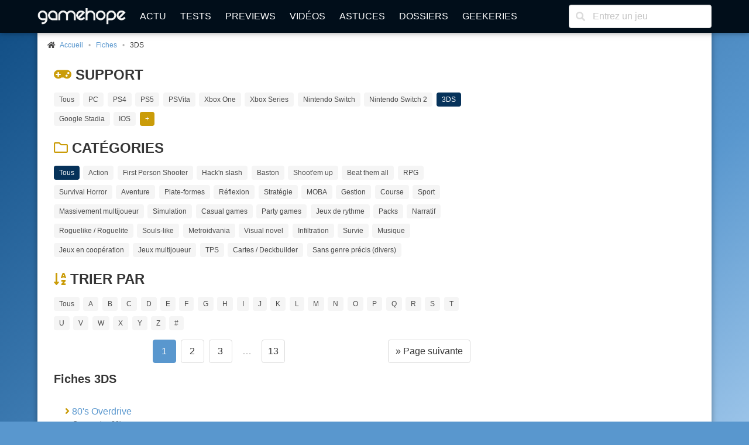

--- FILE ---
content_type: text/html; charset=UTF-8
request_url: https://www.gamehope.com/3ds/jeux-video/page-1.html
body_size: 8620
content:
<!doctype html>
<html lang="fr" xmlns:og="http://ogp.me/ns#" xmlns:v="http://rdf.data-vocabulary.org/#">
    <head>
        <title>Toutes les fiches sur 3DS</title>
        <meta charset="utf-8">
            
    <meta name="description" content="Tout sur le jeu vidéo - Retrouvez toute l&#039;actu du jeu vidéo sur PC et consoles avec des tests, des news, des dossiers, des avant-premières..." />
    <meta name="keywords" content="jeux video,tests,dossiers,news,codes,astuces,pc,ps4,ps3,xbox one,xbox 360,psvita,3ds,wii,wiiu,sony,nintendo,microsoft,windows,iphone,android,ios,switch" />
    <meta name="Identifier-URL" content="https://www.gamehope.com" />
    <meta name="rating" content="general" />
    <meta name="robots" content="index, follow" />
    <meta name="classification" content="jeux video" />
    <meta name="language" content="fr" />
    <meta name="resource-type" content="document" />
    <meta name="publisher" content="GameHope" />
    <meta name="Author" content="GameHope" />
    <meta property="og:site_name" content="GameHope.com" />
    <meta property="og:type" content="game" />
    <meta name="twitter:site" content="@GameHope" />
    <meta property="fb:app_id" content="1592375661071366" />
    <meta property="fb:pages" content="138740356176294" />
    <meta property="fb:admins" content="10222135146757716" />
    <meta name="viewport" content="width=device-width,minimum-scale=1,initial-scale=1" />
    <meta name="charset" content="utf-8" />
    <meta property="og:url" content="https://www.gamehope.com/3ds/jeux-video/page-1.html" />
    <meta property="og:image" content="https://www.gamehope.com/data/gui/default-artwork.jpg" />
    <meta property="og:title" content="Toutes les fiches sur 3DS" />
    <link rel="canonical" href="https://www.gamehope.com/3ds/jeux-video/page-1.html" />

            <link rel="alternate" type="application/xml" title="Flux RSS GameHope.com" href="https://www.gamehope.com/rss/news/tout.xml" />
            <link rel="stylesheet" type="text/css" href="//fonts.googleapis.com/css?family=EB+Garamond" />
    <link rel="stylesheet" type="text/css" href="https://www.gamehope.com/css/styles.min.css?1767211848" />
    
            
                                        <script type="text/javascript">
        var autocompletionUrl = '/autocompletion/search';
</script>
    
    <script type="text/javascript" src="https://www.gamehope.com/js/scripts-header.min.js?1767211848"></script>
    
        <script type="text/javascript">
    hs.registerOverlay({
        html: '<div class="closebutton" onclick="return hs.close(this)" title="Fermer" alt="Fermer"></div>',
        position: 'top right',
        fade: 2     });
    hs.graphicsDir = 'https://www.gamehope.com/css/graphics/';
    hs.wrapperClassName = 'borderless';
    hs.lang.restoreTitle = 'Cliquez pour fermer l\'image, laissez le bouton de la souris enfoncé pour déplacer.';
    hs.lang.fullExpandTitle = 'Agrandir en taille réelle';
    hs.lang.loadingText = 'Chargement...';
    hs.lang.loadingTitle = 'Cliquez pour annuler le chargement';
    hs.zIndexCounter = 2001;
</script>

        <script async src="https://www.googletagmanager.com/gtag/js?id=UA-17237008-1"></script>
<script>
  window.dataLayer = window.dataLayer || [];
  function gtag(){dataLayer.push(arguments);}
  gtag('js', new Date());

  gtag('config', 'UA-17237008-1');
</script>
                        <link rel="shortcut icon" href="https://www.gamehope.com/favicon.ico?v8" />
        <link rel="icon" type="image/x-icon" href="https://www.gamehope.com/favicon.ico?v8.1" />
        <link rel="icon" type="image/png" href="https://www.gamehope.com/favicon.png?v8.1" />
        <link rel="apple-touch-icon" href="https://www.gamehope.com/apple-touch-icon.png?v8.1" />
        <link rel="search" type="application/opensearchdescription+xml" title="GameHope.com" href="/opensearch.xml" />
    </head>
    <body    class="has-navbar-fixed-top"
>
                <div id="fb-root"></div>

    <div class="container gh-main-container">
                    
<nav class="navbar is-fixed-top" role="navigation" aria-label="main navigation">
    <div class="container">
        <div class="navbar-brand">
            <a class="navbar-item" href="/">
                <img src="https://www.gamehope.com/data/gui/logo.png?v9" alt="GameHope.com">
            </a>
            <label aria-expanded="false" aria-label="Menu" class="navbar-burger burger" for="nav-menu-toggle-state" role="button">
                <span aria-hidden="true"></span><span aria-hidden="true"></span><span aria-hidden="true"></span>
            </label>
        </div>
        <input type="checkbox" id="nav-menu-toggle-state">
        <div class="navbar-menu">
            <div class="navbar-start">
                <a class="navbar-item" href="/">Actu</a>
                <a class="navbar-item" href="/tout/tests/">Tests</a>
                <a class="navbar-item" href="/tout/previews/">Previews</a>
                <a class="navbar-item" href="/tout/videos/">Vidéos</a>
                <a class="navbar-item" href="/tout/astuces/">Astuces</a>
                <a class="navbar-item" href="/tout/dossiers/">Dossiers</a>
                <a class="navbar-item" href="/tout/geekeries/">Geekeries</a>
                            </div>
            <div class="navbar-end">
                <div class="navbar-item">
                    <form method="get" action="/recherche.html">
                        <div class="field has-addons">
                            <div class="control has-icons-left">
                                <input class="input" type="text" placeholder="Entrez un jeu" name="queljeu">
                                <span class="icon is-left">
                                    <i class="fas fa-search" aria-hidden="true"></i>
                                </span>
                            </div>
                        </div>
                    </form>
                </div>
            </div>
        </div>
    </div>
</nav>

<div id="disclaimer-cookie" style="display: none;">
    <a href="#close" class="close-button">
        <i class="fas fa-times"></i>
    </a>
    <p>
        En poursuivant votre navigation sur notre site, vous acceptez l'installation et l'utilisation de cookies sur votre poste, notamment à des fins promotionnelles et/ou publicitaires, dans le respect de notre <a href="/apropos.html" target="_blank">politique de protection de votre vie privée</a>.
    </p>
</div>

                                                        


<section class="section gh-padding-top-small">
    <nav class="breadcrumb has-bullet-separator is-small" aria-label="breadcrumbs">
        <ul itemscope itemtype="https://schema.org/BreadcrumbList">
            <li itemprop="itemListElement" itemscope itemtype="https://schema.org/ListItem">
                <span class="icon is-small">
                    <i class="fas fa-home"></i>
                </span>
                <a href="/" title="Accueil" itemprop="item">
                    <span itemprop="name">Accueil</span>
                    <meta itemprop="position" content="1" />
                </a>
            </li>
                    
            <li itemprop="itemListElement" itemscope itemtype="https://schema.org/ListItem">
            <span>
                <a href="/tout/jeux-video/" title="Fiches" itemprop="item">
                    Fiches
                    <meta itemprop="name" content="Fiches" />
                    <meta itemprop="position" content="2" />
                </a>
                        
            <li class="is-active" itemprop="itemListElement" itemscope itemtype="https://schema.org/ListItem">
            <a aria-current="page" title="3DS" itemprop="item">
                3DS
                <meta itemprop="name" content="3DS" />
                <meta itemprop="position" content="3" />
            </a>
        </li>
    
            </span>
        </li>
    
        </ul>
    </nav>
</section>

                                    <div class="columns is-marginless is-desktop">
                <div class="column">
                    <div class="gh-sticky">
                        <div>
                                        <section class="section">
                            <h2 class="title is-4 emphasis">
                    <i class="fas fa-gamepad has-text-info"></i>
                    Support
                </h2>
                <div class="tags gh-sortbox">
                    <a href="    /tout/jeux-video/" class="gh-margin-right-small">
                        <span class="tag ">Tous</span>
                    </a>
                                                                                                                                                                                <a href="    /pc/jeux-video/" class="gh-margin-right-small">
                            <span class="tag ">
                                                                PC
                            </span>
                        </a>
                                                                                            <a href="    /ps4/jeux-video/" class="gh-margin-right-small">
                            <span class="tag ">
                                                                PS4
                            </span>
                        </a>
                                                                                            <a href="    /ps5/jeux-video/" class="gh-margin-right-small">
                            <span class="tag ">
                                                                PS5
                            </span>
                        </a>
                                                                                            <a href="    /psv/jeux-video/" class="gh-margin-right-small">
                            <span class="tag ">
                                                                PSVita
                            </span>
                        </a>
                                                                                            <a href="    /xone/jeux-video/" class="gh-margin-right-small">
                            <span class="tag ">
                                                                Xbox One
                            </span>
                        </a>
                                                                                            <a href="    /xseries/jeux-video/" class="gh-margin-right-small">
                            <span class="tag ">
                                                                Xbox Series
                            </span>
                        </a>
                                                                                            <a href="    /switch/jeux-video/" class="gh-margin-right-small">
                            <span class="tag ">
                                                                Nintendo Switch
                            </span>
                        </a>
                                                                                            <a href="    /switch2/jeux-video/" class="gh-margin-right-small">
                            <span class="tag ">
                                                                Nintendo Switch 2
                            </span>
                        </a>
                                                                                            <a href="    /3ds/jeux-video/" class="gh-margin-right-small">
                            <span class="tag is-primary">
                                                                                                                                    3DS
                            </span>
                        </a>
                                                                                            <a href="    /stadia/jeux-video/" class="gh-margin-right-small">
                            <span class="tag ">
                                                                Google Stadia
                            </span>
                        </a>
                                                                                            <a href="    /ios/jeux-video/" class="gh-margin-right-small">
                            <span class="tag ">
                                                                IOS
                            </span>
                        </a>
                                                                                                <div class="gh-hidden" >
                                                <a href="    /android/jeux-video/" class="gh-margin-right-small">
                            <span class="tag ">
                                                                Android
                            </span>
                        </a>
                                                                                            <a href="    /web/jeux-video/" class="gh-margin-right-small">
                            <span class="tag ">
                                                                Web
                            </span>
                        </a>
                                                                                            <a href="    /wiiu/jeux-video/" class="gh-margin-right-small">
                            <span class="tag ">
                                                                Wii U
                            </span>
                        </a>
                                                                                            <a href="    /wii/jeux-video/" class="gh-margin-right-small">
                            <span class="tag ">
                                                                Wii
                            </span>
                        </a>
                                                                                            <a href="    /ps3/jeux-video/" class="gh-margin-right-small">
                            <span class="tag ">
                                                                PS3
                            </span>
                        </a>
                                                                                            <a href="    /ps2/jeux-video/" class="gh-margin-right-small">
                            <span class="tag ">
                                                                PS2
                            </span>
                        </a>
                                                                                            <a href="    /psp/jeux-video/" class="gh-margin-right-small">
                            <span class="tag ">
                                                                PSP
                            </span>
                        </a>
                                                                                            <a href="    /x360/jeux-video/" class="gh-margin-right-small">
                            <span class="tag ">
                                                                Xbox 360
                            </span>
                        </a>
                                                                                            <a href="    /xbox/jeux-video/" class="gh-margin-right-small">
                            <span class="tag ">
                                                                Xbox
                            </span>
                        </a>
                                                                                            <a href="    /gamecube/jeux-video/" class="gh-margin-right-small">
                            <span class="tag ">
                                                                Gamecube
                            </span>
                        </a>
                                                                                            <a href="    /ds/jeux-video/" class="gh-margin-right-small">
                            <span class="tag ">
                                                                DS
                            </span>
                        </a>
                                                                                            <a href="    /gba/jeux-video/" class="gh-margin-right-small">
                            <span class="tag ">
                                                                GBA
                            </span>
                        </a>
                                                                                            <a href="    /psone/jeux-video/" class="gh-margin-right-small">
                            <span class="tag ">
                                                                PlayStation
                            </span>
                        </a>
                                                                                            <a href="    /n64/jeux-video/" class="gh-margin-right-small">
                            <span class="tag ">
                                                                Nintendo 64
                            </span>
                        </a>
                                                                                            <a href="    /gameboy/jeux-video/" class="gh-margin-right-small">
                            <span class="tag ">
                                                                GameBoy
                            </span>
                        </a>
                                                                                            <a href="    /dreamcast/jeux-video/" class="gh-margin-right-small">
                            <span class="tag ">
                                                                Dreamcast
                            </span>
                        </a>
                                                                                            <a href="    /3do/jeux-video/" class="gh-margin-right-small">
                            <span class="tag ">
                                                                3DO
                            </span>
                        </a>
                                                                                            <a href="    /amiga/jeux-video/" class="gh-margin-right-small">
                            <span class="tag ">
                                                                Amiga
                            </span>
                        </a>
                                                                                            <a href="    /amstrad/jeux-video/" class="gh-margin-right-small">
                            <span class="tag ">
                                                                Amstrad CPC
                            </span>
                        </a>
                                                                                            <a href="    /atari2600/jeux-video/" class="gh-margin-right-small">
                            <span class="tag ">
                                                                Atari 2600
                            </span>
                        </a>
                                                                                            <a href="    /atarist/jeux-video/" class="gh-margin-right-small">
                            <span class="tag ">
                                                                Atari ST
                            </span>
                        </a>
                                                                                            <a href="    /commodore64/jeux-video/" class="gh-margin-right-small">
                            <span class="tag ">
                                                                Commodore 64
                            </span>
                        </a>
                                                                                            <a href="    /gamegear/jeux-video/" class="gh-margin-right-small">
                            <span class="tag ">
                                                                Game Gear
                            </span>
                        </a>
                                                                                            <a href="    /mac/jeux-video/" class="gh-margin-right-small">
                            <span class="tag ">
                                                                Mac
                            </span>
                        </a>
                                                                                            <a href="    /mastersystem/jeux-video/" class="gh-margin-right-small">
                            <span class="tag ">
                                                                Master System
                            </span>
                        </a>
                                                                                            <a href="    /megacd/jeux-video/" class="gh-margin-right-small">
                            <span class="tag ">
                                                                Mega-CD
                            </span>
                        </a>
                                                                                            <a href="    /megadrive/jeux-video/" class="gh-margin-right-small">
                            <span class="tag ">
                                                                Megadrive
                            </span>
                        </a>
                                                                                            <a href="    /neogeo/jeux-video/" class="gh-margin-right-small">
                            <span class="tag ">
                                                                Neo-Geo
                            </span>
                        </a>
                                                                                            <a href="    /nes/jeux-video/" class="gh-margin-right-small">
                            <span class="tag ">
                                                                NES
                            </span>
                        </a>
                                                                                            <a href="    /pcengine/jeux-video/" class="gh-margin-right-small">
                            <span class="tag ">
                                                                PC-Engine
                            </span>
                        </a>
                                                                                            <a href="    /saturn/jeux-video/" class="gh-margin-right-small">
                            <span class="tag ">
                                                                Saturn
                            </span>
                        </a>
                                                                                            <a href="    /snes/jeux-video/" class="gh-margin-right-small">
                            <span class="tag ">
                                                                Super Nintendo
                            </span>
                        </a>
                                                                                            <a href="    /wonderswan/jeux-video/" class="gh-margin-right-small">
                            <span class="tag ">
                                                                WonderSwan
                            </span>
                        </a>
                                                                                            <a href="    /zxspectrum/jeux-video/" class="gh-margin-right-small">
                            <span class="tag ">
                                                                ZX Spectrum
                            </span>
                        </a>
                                                                                            <a href="    /windowsphone/jeux-video/" class="gh-margin-right-small">
                            <span class="tag ">
                                                                Windows Phone
                            </span>
                        </a>
                                                                                            <a href="    /arcade/jeux-video/" class="gh-margin-right-small">
                            <span class="tag ">
                                                                Arcade
                            </span>
                        </a>
                                                                                            <a href="    /event/jeux-video/" class="gh-margin-right-small">
                            <span class="tag ">
                                                                Evénement
                            </span>
                        </a>
                                                                                            <a href="    /societe/jeux-video/" class="gh-margin-right-small">
                            <span class="tag ">
                                                                Société
                            </span>
                        </a>
                                                                                        </div>
                                                                <a href="#" class="gh-margin-right-small">
                            <span class="tag is-info gh-button-more">+</span>
                        </a>
                                    </div>
            
                            <h2 class="title is-4 emphasis">
                    <i class="far fa-folder has-text-info"></i>
                    Catégories
                </h2>
                <div class="tags gh-sortbox">
                    <a href="    /3ds/jeux-video/
" class="gh-margin-right-small">
                        <span class="tag is-primary">
                            Tous
                        </span>
                    </a>
                                            <a href="    /3ds/jeux-video/?subsection=5
" class="gh-margin-right-small">
                            <span class="tag ">
                                Action
                            </span>
                        </a>
                                            <a href="    /3ds/jeux-video/?subsection=14
" class="gh-margin-right-small">
                            <span class="tag ">
                                First Person Shooter
                            </span>
                        </a>
                                            <a href="    /3ds/jeux-video/?subsection=21
" class="gh-margin-right-small">
                            <span class="tag ">
                                Hack&#039;n slash
                            </span>
                        </a>
                                            <a href="    /3ds/jeux-video/?subsection=13
" class="gh-margin-right-small">
                            <span class="tag ">
                                Baston
                            </span>
                        </a>
                                            <a href="    /3ds/jeux-video/?subsection=18
" class="gh-margin-right-small">
                            <span class="tag ">
                                Shoot&#039;em up
                            </span>
                        </a>
                                            <a href="    /3ds/jeux-video/?subsection=23
" class="gh-margin-right-small">
                            <span class="tag ">
                                Beat them all
                            </span>
                        </a>
                                            <a href="    /3ds/jeux-video/?subsection=6
" class="gh-margin-right-small">
                            <span class="tag ">
                                RPG
                            </span>
                        </a>
                                            <a href="    /3ds/jeux-video/?subsection=20
" class="gh-margin-right-small">
                            <span class="tag ">
                                Survival Horror
                            </span>
                        </a>
                                            <a href="    /3ds/jeux-video/?subsection=7
" class="gh-margin-right-small">
                            <span class="tag ">
                                Aventure
                            </span>
                        </a>
                                            <a href="    /3ds/jeux-video/?subsection=3
" class="gh-margin-right-small">
                            <span class="tag ">
                                Plate-formes
                            </span>
                        </a>
                                            <a href="    /3ds/jeux-video/?subsection=17
" class="gh-margin-right-small">
                            <span class="tag ">
                                Réflexion
                            </span>
                        </a>
                                            <a href="    /3ds/jeux-video/?subsection=4
" class="gh-margin-right-small">
                            <span class="tag ">
                                Stratégie
                            </span>
                        </a>
                                            <a href="    /3ds/jeux-video/?subsection=22
" class="gh-margin-right-small">
                            <span class="tag ">
                                MOBA
                            </span>
                        </a>
                                            <a href="    /3ds/jeux-video/?subsection=9
" class="gh-margin-right-small">
                            <span class="tag ">
                                Gestion
                            </span>
                        </a>
                                            <a href="    /3ds/jeux-video/?subsection=2
" class="gh-margin-right-small">
                            <span class="tag ">
                                Course
                            </span>
                        </a>
                                            <a href="    /3ds/jeux-video/?subsection=1
" class="gh-margin-right-small">
                            <span class="tag ">
                                Sport
                            </span>
                        </a>
                                            <a href="    /3ds/jeux-video/?subsection=11
" class="gh-margin-right-small">
                            <span class="tag ">
                                Massivement multijoueur
                            </span>
                        </a>
                                            <a href="    /3ds/jeux-video/?subsection=10
" class="gh-margin-right-small">
                            <span class="tag ">
                                Simulation
                            </span>
                        </a>
                                            <a href="    /3ds/jeux-video/?subsection=15
" class="gh-margin-right-small">
                            <span class="tag ">
                                Casual games
                            </span>
                        </a>
                                            <a href="    /3ds/jeux-video/?subsection=16
" class="gh-margin-right-small">
                            <span class="tag ">
                                Party games
                            </span>
                        </a>
                                            <a href="    /3ds/jeux-video/?subsection=24
" class="gh-margin-right-small">
                            <span class="tag ">
                                Jeux de rythme
                            </span>
                        </a>
                                            <a href="    /3ds/jeux-video/?subsection=19
" class="gh-margin-right-small">
                            <span class="tag ">
                                Packs
                            </span>
                        </a>
                                            <a href="    /3ds/jeux-video/?subsection=25
" class="gh-margin-right-small">
                            <span class="tag ">
                                Narratif
                            </span>
                        </a>
                                            <a href="    /3ds/jeux-video/?subsection=26
" class="gh-margin-right-small">
                            <span class="tag ">
                                Roguelike / Roguelite
                            </span>
                        </a>
                                            <a href="    /3ds/jeux-video/?subsection=27
" class="gh-margin-right-small">
                            <span class="tag ">
                                Souls-like
                            </span>
                        </a>
                                            <a href="    /3ds/jeux-video/?subsection=28
" class="gh-margin-right-small">
                            <span class="tag ">
                                Metroidvania
                            </span>
                        </a>
                                            <a href="    /3ds/jeux-video/?subsection=29
" class="gh-margin-right-small">
                            <span class="tag ">
                                Visual novel
                            </span>
                        </a>
                                            <a href="    /3ds/jeux-video/?subsection=30
" class="gh-margin-right-small">
                            <span class="tag ">
                                Infiltration
                            </span>
                        </a>
                                            <a href="    /3ds/jeux-video/?subsection=31
" class="gh-margin-right-small">
                            <span class="tag ">
                                Survie
                            </span>
                        </a>
                                            <a href="    /3ds/jeux-video/?subsection=32
" class="gh-margin-right-small">
                            <span class="tag ">
                                Musique
                            </span>
                        </a>
                                            <a href="    /3ds/jeux-video/?subsection=33
" class="gh-margin-right-small">
                            <span class="tag ">
                                Jeux en coopération
                            </span>
                        </a>
                                            <a href="    /3ds/jeux-video/?subsection=34
" class="gh-margin-right-small">
                            <span class="tag ">
                                Jeux multijoueur
                            </span>
                        </a>
                                            <a href="    /3ds/jeux-video/?subsection=35
" class="gh-margin-right-small">
                            <span class="tag ">
                                TPS
                            </span>
                        </a>
                                            <a href="    /3ds/jeux-video/?subsection=36
" class="gh-margin-right-small">
                            <span class="tag ">
                                Cartes / Deckbuilder
                            </span>
                        </a>
                                            <a href="    /3ds/jeux-video/?subsection=8
" class="gh-margin-right-small">
                            <span class="tag ">
                                Sans genre précis (divers)
                            </span>
                        </a>
                                    </div>
                                        <h2 class="title is-4 emphasis">
                    <i class="fas fa-sort-alpha-down has-text-info"></i>
                    Trier par
                </h2>
                <div class="tags gh-sortbox">
                    <a href="    /3ds/jeux-video/
" class="gh-margin-right-small">
                        <span class="tag ">
                            Tous
                        </span>
                    </a>
                                            <a href="    /3ds/jeux-video/?letter=A
" class="gh-margin-right-small">
                            <span class="tag ">
                                A
                            </span>
                        </a>
                                            <a href="    /3ds/jeux-video/?letter=B
" class="gh-margin-right-small">
                            <span class="tag ">
                                B
                            </span>
                        </a>
                                            <a href="    /3ds/jeux-video/?letter=C
" class="gh-margin-right-small">
                            <span class="tag ">
                                C
                            </span>
                        </a>
                                            <a href="    /3ds/jeux-video/?letter=D
" class="gh-margin-right-small">
                            <span class="tag ">
                                D
                            </span>
                        </a>
                                            <a href="    /3ds/jeux-video/?letter=E
" class="gh-margin-right-small">
                            <span class="tag ">
                                E
                            </span>
                        </a>
                                            <a href="    /3ds/jeux-video/?letter=F
" class="gh-margin-right-small">
                            <span class="tag ">
                                F
                            </span>
                        </a>
                                            <a href="    /3ds/jeux-video/?letter=G
" class="gh-margin-right-small">
                            <span class="tag ">
                                G
                            </span>
                        </a>
                                            <a href="    /3ds/jeux-video/?letter=H
" class="gh-margin-right-small">
                            <span class="tag ">
                                H
                            </span>
                        </a>
                                            <a href="    /3ds/jeux-video/?letter=I
" class="gh-margin-right-small">
                            <span class="tag ">
                                I
                            </span>
                        </a>
                                            <a href="    /3ds/jeux-video/?letter=J
" class="gh-margin-right-small">
                            <span class="tag ">
                                J
                            </span>
                        </a>
                                            <a href="    /3ds/jeux-video/?letter=K
" class="gh-margin-right-small">
                            <span class="tag ">
                                K
                            </span>
                        </a>
                                            <a href="    /3ds/jeux-video/?letter=L
" class="gh-margin-right-small">
                            <span class="tag ">
                                L
                            </span>
                        </a>
                                            <a href="    /3ds/jeux-video/?letter=M
" class="gh-margin-right-small">
                            <span class="tag ">
                                M
                            </span>
                        </a>
                                            <a href="    /3ds/jeux-video/?letter=N
" class="gh-margin-right-small">
                            <span class="tag ">
                                N
                            </span>
                        </a>
                                            <a href="    /3ds/jeux-video/?letter=O
" class="gh-margin-right-small">
                            <span class="tag ">
                                O
                            </span>
                        </a>
                                            <a href="    /3ds/jeux-video/?letter=P
" class="gh-margin-right-small">
                            <span class="tag ">
                                P
                            </span>
                        </a>
                                            <a href="    /3ds/jeux-video/?letter=Q
" class="gh-margin-right-small">
                            <span class="tag ">
                                Q
                            </span>
                        </a>
                                            <a href="    /3ds/jeux-video/?letter=R
" class="gh-margin-right-small">
                            <span class="tag ">
                                R
                            </span>
                        </a>
                                            <a href="    /3ds/jeux-video/?letter=S
" class="gh-margin-right-small">
                            <span class="tag ">
                                S
                            </span>
                        </a>
                                            <a href="    /3ds/jeux-video/?letter=T
" class="gh-margin-right-small">
                            <span class="tag ">
                                T
                            </span>
                        </a>
                                            <a href="    /3ds/jeux-video/?letter=U
" class="gh-margin-right-small">
                            <span class="tag ">
                                U
                            </span>
                        </a>
                                            <a href="    /3ds/jeux-video/?letter=V
" class="gh-margin-right-small">
                            <span class="tag ">
                                V
                            </span>
                        </a>
                                            <a href="    /3ds/jeux-video/?letter=W
" class="gh-margin-right-small">
                            <span class="tag ">
                                W
                            </span>
                        </a>
                                            <a href="    /3ds/jeux-video/?letter=X
" class="gh-margin-right-small">
                            <span class="tag ">
                                X
                            </span>
                        </a>
                                            <a href="    /3ds/jeux-video/?letter=Y
" class="gh-margin-right-small">
                            <span class="tag ">
                                Y
                            </span>
                        </a>
                                            <a href="    /3ds/jeux-video/?letter=Z
" class="gh-margin-right-small">
                            <span class="tag ">
                                Z
                            </span>
                        </a>
                                        <a href="    /3ds/jeux-video/?letter=9
" class="gh-margin-right-small">
                        <span class="tag ">
                            #
                        </span>
                    </a>
                </div>
                    </section>
    
    
    <section class="section">
        
<nav class="pagination is-centered" role="navigation" aria-label="pagination">
                <a href="/3ds/jeux-video/page-2.html" class="pagination-next">» Page suivante</a>
        <ul class="pagination-list">
                                            <li><a href="/3ds/jeux-video/page-1.html" class="pagination-link is-current" aria-label="Page 1" aria-current="page">1</a></li>
                                                <li><a href="/3ds/jeux-video/page-2.html" class="pagination-link" aria-label="Aller à la page 2">2</a></li>
                                                <li><a href="/3ds/jeux-video/page-3.html" class="pagination-link" aria-label="Aller à la page 3">3</a></li>
                                        <li><span class="pagination-ellipsis">&hellip;</span></li>
            <li><a href="/3ds/jeux-video/page-13.html" class="pagination-link" aria-label="Aller à la page 13">13</a></li>
            </ul>
</nav>
    </section>

            <section class="section">
                <h2 class="title is-5">
        Fiches 3DS
    </h2>
        </section>
    
    <section class="section">
                    <div class="content">
                <ul>
                                                                                                                                <li>
                            <a href="/3ds/35861-80-s-overdrive/">80&#039;s Overdrive</a>
                            <p class="has-text-grey is-size-7">
                                                                                                                                        Course des 80&#039;s
                                                                                                                                        <p class="icon-consoles">
                                                                                    <a class="icon-3ds" href="/3ds/35861-80-s-overdrive/"></a>
                                                                            </p>
                                                            </p>
                        </li>
                                                                                            <li>
                            <a href="/3ds/35577-the-alliance-alive/">The Alliance Alive</a>
                            <p class="has-text-grey is-size-7">
                                                                                                                                        RPG
                                                                            par <a href="/societe/33368-furyu/">FuRyu</a>
                                                                                                                                        <p class="icon-consoles">
                                                                                    <a class="icon-3ds" href="/3ds/35577-the-alliance-alive/"></a>
                                                                            </p>
                                                            </p>
                        </li>
                                                                                            <li>
                            <a href="/3ds/35049-kirby-au-fil-de-la-grande-aventure/">Kirby : Au Fil de la Grande Aventure</a>
                            <p class="has-text-grey is-size-7">
                                                                                                                                        Plates-formes choupis
                                                                            par <a href="/societe/17183-nintendo/">Nintendo</a>
                                                                                                                                        <p class="icon-consoles">
                                                                                    <a class="icon-3ds" href="/3ds/35049-kirby-au-fil-de-la-grande-aventure/"></a>
                                                                            </p>
                                                            </p>
                        </li>
                                                                                            <li>
                            <a href="/3ds/34914-yokai-watch-3/">Yokai Watch 3</a>
                            <p class="has-text-grey is-size-7">
                                                                                                                                        RPG
                                                                            par <a href="/societe/17624-level-5/">Level 5</a>
                                                                                                                                        <p class="icon-consoles">
                                                                                    <a class="icon-3ds" href="/3ds/34914-yokai-watch-3/"></a>
                                                                            </p>
                                                            </p>
                        </li>
                                                                                            <li>
                            <a href="/3ds/34622-sushi-striker-the-way-of-sushido/">Sushi Striker : The Way of Sushido</a>
                            <p class="has-text-grey is-size-7">
                                                                                                                                        Réflexion
                                                                            par <a href="/societe/17183-nintendo/">Nintendo</a>
                                                                                                                                        <p class="icon-consoles">
                                                                                    <a class="icon-3ds" href="/3ds/34622-sushi-striker-the-way-of-sushido/"></a>
                                                                            </p>
                                                            </p>
                        </li>
                                                                                            <li>
                            <a href="/3ds/34524-captain-toad-treasure-tracker/">Captain Toad : Treasure Tracker</a>
                            <p class="has-text-grey is-size-7">
                                                                                                                                        Aventure
                                                                            par <a href="/societe/17183-nintendo/">Nintendo</a>
                                                                                                                                        <p class="icon-consoles">
                                                                                    <a class="icon-3ds" href="/3ds/34524-captain-toad-treasure-tracker/"></a>
                                                                            </p>
                                                            </p>
                        </li>
                                                                                            <li>
                            <a href="/3ds/34523-mario-luigi-voyage-au-centre-de-bowser-l-epopee-de-bowser-jr-/">Mario &amp; Luigi : Voyage au centre de Bowser + L&#039;épopée de Bowser Jr.</a>
                            <p class="has-text-grey is-size-7">
                                                                                                                                        Remake
                                                                                                                                        <p class="icon-consoles">
                                                                                    <a class="icon-3ds" href="/3ds/34523-mario-luigi-voyage-au-centre-de-bowser-l-epopee-de-bowser-jr-/"></a>
                                                                            </p>
                                                            </p>
                        </li>
                                                                                            <li>
                            <a href="/3ds/34522-luigi-s-mansion/">Luigi&#039;s Mansion</a>
                            <p class="has-text-grey is-size-7">
                                                                                                                                        Remaster
                                                                            par <a href="/societe/17183-nintendo/">Nintendo</a>
                                                                                                                                        <p class="icon-consoles">
                                                                                    <a class="icon-3ds" href="/3ds/34522-luigi-s-mansion/"></a>
                                                                            </p>
                                                            </p>
                        </li>
                                                                                            <li>
                            <a href="/3ds/34521-dillon-s-dead-heat-breakers/">Dillon&#039;s Dead-Heat Breakers</a>
                            <p class="has-text-grey is-size-7">
                                                                                                                                        Action / Tower-Defense
                                                                            par <a href="/societe/17183-nintendo/">Nintendo</a>
                                                                                                                                        <p class="icon-consoles">
                                                                                    <a class="icon-3ds" href="/3ds/34521-dillon-s-dead-heat-breakers/"></a>
                                                                            </p>
                                                            </p>
                        </li>
                                                                                            <li>
                            <a href="/3ds/34520-wario-ware-gold/">Wario Ware Gold</a>
                            <p class="has-text-grey is-size-7">
                                                                                                                                        Minis-jeux
                                                                                                                                        <p class="icon-consoles">
                                                                                    <a class="icon-3ds" href="/3ds/34520-wario-ware-gold/"></a>
                                                                            </p>
                                                            </p>
                        </li>
                                                                                            <li>
                            <a href="/3ds/34480-pokemon-cristal/">Pokémon Cristal</a>
                            <p class="has-text-grey is-size-7">
                                                                                                                                        RPG
                                                                            par <a href="/societe/17183-nintendo/">Nintendo</a>
                                                                                                                                        <p class="icon-consoles">
                                                                                    <a class="icon-3ds" href="/3ds/34480-pokemon-cristal/"></a>
                                                                            </p>
                                                            </p>
                        </li>
                                                                                            <li>
                            <a href="/3ds/34443-shin-megami-tensei-strange-journey-redux/">Shin Megami Tensei : Strange Journey Redux</a>
                            <p class="has-text-grey is-size-7">
                                                                                                                                        RPG
                                                                            par <a href="/societe/17583-atlus/">Atlus</a>
                                                                                                                                        <p class="icon-consoles">
                                                                                    <a class="icon-3ds" href="/3ds/34443-shin-megami-tensei-strange-journey-redux/"></a>
                                                                            </p>
                                                            </p>
                        </li>
                                                                                            <li>
                            <a href="/3ds/34407-mario-party-the-top-100/">Mario Party : The Top 100</a>
                            <p class="has-text-grey is-size-7">
                                                                                                                                        Menu Maxi Best-Of
                                                                            par <a href="/societe/17183-nintendo/">Nintendo</a>
                                                                                                                                        <p class="icon-consoles">
                                                                                    <a class="icon-3ds" href="/3ds/34407-mario-party-the-top-100/"></a>
                                                                            </p>
                                                            </p>
                        </li>
                                                                                            <li>
                            <a href="/3ds/34376-la-nouvelle-maison-du-style-3-looks-de-stars/">La Nouvelle Maison du Style 3 : Looks de Stars</a>
                            <p class="has-text-grey is-size-7">
                                                                                                                                        Gestion de boutique de fringues
                                                                            par <a href="/societe/17183-nintendo/">Nintendo</a>
                                                                                                                                        <p class="icon-consoles">
                                                                                    <a class="icon-3ds" href="/3ds/34376-la-nouvelle-maison-du-style-3-looks-de-stars/"></a>
                                                                            </p>
                                                            </p>
                        </li>
                                                                                            <li>
                            <a href="/3ds/34345-l-aventure-layton-katrielle-et-la-conspiration-des-millionnaires/">L&#039;aventure Layton : Katrielle et la Conspiration des Millionnaires</a>
                            <p class="has-text-grey is-size-7">
                                                                                                                                        Enigmes
                                                                                                                                        <p class="icon-consoles">
                                                                                    <a class="icon-3ds" href="/3ds/34345-l-aventure-layton-katrielle-et-la-conspiration-des-millionnaires/"></a>
                                                                            </p>
                                                            </p>
                        </li>
                                                                                            <li>
                            <a href="/3ds/34338-yokai-watch-2-spectres-psychiques/">Yokai Watch 2 : Spectres Psychiques</a>
                            <p class="has-text-grey is-size-7">
                                                                                                                                        Ghostbusters
                                                                            par <a href="/societe/17183-nintendo/">Nintendo</a>
                                                                                                                                        <p class="icon-consoles">
                                                                                    <a class="icon-3ds" href="/3ds/34338-yokai-watch-2-spectres-psychiques/"></a>
                                                                            </p>
                                                            </p>
                        </li>
                                                                                            <li>
                            <a href="/3ds/34336-steamworld-dig-2/">SteamWorld Dig 2</a>
                            <p class="has-text-grey is-size-7">
                                                                                                                                        Tais-toi et creuse
                                                                                                                                        <p class="icon-consoles">
                                                                                    <a class="icon-3ds" href="/3ds/34336-steamworld-dig-2/"></a>
                                                                            </p>
                                                            </p>
                        </li>
                                                                                            <li>
                            <a href="/3ds/34235-metroid-samus-returns/">Metroid: Samus Returns</a>
                            <p class="has-text-grey is-size-7">
                                                                                                                                        Doit-on encore la présenter ?
                                                                            par <a href="/societe/17183-nintendo/">Nintendo</a>
                                                                                                                                        <p class="icon-consoles">
                                                                                    <a class="icon-3ds" href="/3ds/34235-metroid-samus-returns/"></a>
                                                                            </p>
                                                            </p>
                        </li>
                                                                                            <li>
                            <a href="/3ds/34229-persona-q2/">Persona Q2</a>
                            <p class="has-text-grey is-size-7">
                                                                                                                                        Dungeon / RPG
                                                                                                                                        <p class="icon-consoles">
                                                                                    <a class="icon-3ds" href="/3ds/34229-persona-q2/"></a>
                                                                            </p>
                                                            </p>
                        </li>
                                                                                            <li>
                            <a href="/3ds/34220-miitopia/">Miitopia</a>
                            <p class="has-text-grey is-size-7">
                                                                                                                                        RPG
                                                                            par <a href="/societe/17183-nintendo/">Nintendo</a>
                                                                                                                                        <p class="icon-consoles">
                                                                                    <a class="icon-3ds" href="/3ds/34220-miitopia/"></a>
                                                                            </p>
                                                            </p>
                        </li>
                                                                                            <li>
                            <a href="/3ds/34194-kirby-s-blowout-blast/">Kirby&#039;s Blowout Blast</a>
                            <p class="has-text-grey is-size-7">
                                                                                                                                        Action choupie
                                                                            par <a href="/societe/17183-nintendo/">Nintendo</a>
                                                                                                                                        <p class="icon-consoles">
                                                                                    <a class="icon-3ds" href="/3ds/34194-kirby-s-blowout-blast/"></a>
                                                                            </p>
                                                            </p>
                        </li>
                                                                                            <li>
                            <a href="/3ds/34180-rpg-maker-fes/">RPG Maker Fes</a>
                            <p class="has-text-grey is-size-7">
                                                                                                                                        Création de RPG
                                                                            par <a href="/societe/18198-nis-america-inc-/">NIS America Inc.</a>
                                                                                                                                        <p class="icon-consoles">
                                                                                    <a class="icon-3ds" href="/3ds/34180-rpg-maker-fes/"></a>
                                                                            </p>
                                                            </p>
                        </li>
                                                                                            <li>
                            <a href="/3ds/34179-story-of-seasons-trio-of-towns/">Story of Seasons : Trio of Towns</a>
                            <p class="has-text-grey is-size-7">
                                                                                                                                        Simulation de vie de fermier
                                                                                                                                        <p class="icon-consoles">
                                                                                    <a class="icon-3ds" href="/3ds/34179-story-of-seasons-trio-of-towns/"></a>
                                                                            </p>
                                                            </p>
                        </li>
                                                                                            <li>
                            <a href="/3ds/34149-mario-luigi-superstar-saga-les-sbires-de-bowser/">Mario &amp; Luigi : Superstar Saga + Les Sbires de Bowser</a>
                            <p class="has-text-grey is-size-7">
                                                                                                                                        Action / Aventure
                                                                            par <a href="/societe/17183-nintendo/">Nintendo</a>
                                                                                                                                        <p class="icon-consoles">
                                                                                    <a class="icon-3ds" href="/3ds/34149-mario-luigi-superstar-saga-les-sbires-de-bowser/"></a>
                                                                            </p>
                                                            </p>
                        </li>
                                                                                            <li>
                            <a href="/3ds/34052-pokemon-ultra-lune/">Pokemon Ultra-Lune</a>
                            <p class="has-text-grey is-size-7">
                                                                                                                                        Simulation de dresseur de Pokémon
                                                                            par <a href="/societe/17183-nintendo/">Nintendo</a>
                                                                                                                                        <p class="icon-consoles">
                                                                                    <a class="icon-3ds" href="/3ds/34052-pokemon-ultra-lune/"></a>
                                                                            </p>
                                                            </p>
                        </li>
                                                                                            <li>
                            <a href="/3ds/34051-pokemon-ultra-soleil/">Pokemon Ultra-Soleil</a>
                            <p class="has-text-grey is-size-7">
                                                                                                                                        Simulation de dresseur de Pokémon
                                                                            par <a href="/societe/17183-nintendo/">Nintendo</a>
                                                                                                                                        <p class="icon-consoles">
                                                                                    <a class="icon-3ds" href="/3ds/34051-pokemon-ultra-soleil/"></a>
                                                                            </p>
                                                            </p>
                        </li>
                                                                                            <li>
                            <a href="/3ds/34003-harvest-moon-le-village-de-loarbre-celeste/">Harvest Moon : Le village de l’Arbre Céleste</a>
                            <p class="has-text-grey is-size-7">
                                                                                                                                        Martine à la ferme
                                                                            par <a href="/societe/18199-rising-star-games-limited/">Thunderful Publishing</a>
                                                                                                                                        <p class="icon-consoles">
                                                                                    <a class="icon-3ds" href="/3ds/34003-harvest-moon-le-village-de-loarbre-celeste/"></a>
                                                                            </p>
                                                            </p>
                        </li>
                                                                                            <li>
                            <a href="/3ds/33977-bye-bye-boxboy-/">Bye-Bye BoxBoy!</a>
                            <p class="has-text-grey is-size-7">
                                                                                                                                        Plateforme
                                                                            par <a href="/societe/17183-nintendo/">Nintendo</a>
                                                                                                                                        <p class="icon-consoles">
                                                                                    <a class="icon-3ds" href="/3ds/33977-bye-bye-boxboy-/"></a>
                                                                            </p>
                                                            </p>
                        </li>
                                                                                            <li>
                            <a href="/3ds/33947-hey-pikmin/">Hey! PIKMIN</a>
                            <p class="has-text-grey is-size-7">
                                                                                                                                        Plates-formes
                                                                            par <a href="/societe/17183-nintendo/">Nintendo</a>
                                                                                                                                        <p class="icon-consoles">
                                                                                    <a class="icon-3ds" href="/3ds/33947-hey-pikmin/"></a>
                                                                            </p>
                                                            </p>
                        </li>
                                                                                            <li>
                            <a href="/3ds/33867-mario-sports-superstar/">Mario Sports Superstar</a>
                            <p class="has-text-grey is-size-7">
                                                                                                                                        Sport
                                                                            par <a href="/societe/17183-nintendo/">Nintendo</a>
                                                                                                                                        <p class="icon-consoles">
                                                                                    <a class="icon-3ds" href="/3ds/33867-mario-sports-superstar/"></a>
                                                                            </p>
                                                            </p>
                        </li>
                                                            </ul>
            </div>
            </section>

    <section class="section">
        
<nav class="pagination is-centered" role="navigation" aria-label="pagination">
                <a href="/3ds/jeux-video/page-2.html" class="pagination-next">» Page suivante</a>
        <ul class="pagination-list">
                                            <li><a href="/3ds/jeux-video/page-1.html" class="pagination-link is-current" aria-label="Page 1" aria-current="page">1</a></li>
                                                <li><a href="/3ds/jeux-video/page-2.html" class="pagination-link" aria-label="Aller à la page 2">2</a></li>
                                                <li><a href="/3ds/jeux-video/page-3.html" class="pagination-link" aria-label="Aller à la page 3">3</a></li>
                                        <li><span class="pagination-ellipsis">&hellip;</span></li>
            <li><a href="/3ds/jeux-video/page-13.html" class="pagination-link" aria-label="Aller à la page 13">13</a></li>
            </ul>
</nav>
    </section>
                        </div>
                    </div>
                </div>
                <div class="column is-one-third-desktop">
                    <div class="gh-sticky">
                        <div>
                            
<div id="aside">
    </div>
                        </div>
                    </div>
                </div>
            </div>
                            
<footer class="footer">
    <div class="columns is-desktop is-vcentered">
        <div class="column is-10">
            <nav class="level is-mobile">
                <div class="level-item has-text-centered is-size-2">
                    <a href="http://www.facebook.com/GameHopeCom" target="_blank" class="has-text-info">
                        <i class="fab fa-facebook fa-lg"></i>
                    </a>
                </div>
                <div class="level-item has-text-centered is-size-2">
                    <a href="http://twitter.com/GameHope" target="_blank" class="has-text-info">
                        <i class="fab fa-twitter fa-lg"></i>
                    </a>
                </div>
                <div class="level-item has-text-centered is-size-2">
                    <a href="https://bsky.app/profile/gamehope.bsky.social" target="_blank" class="has-text-info">
                        <i class="fab fa-lg">
                            <svg fill="none" viewBox="0 0 64 57" width="32" style="width: 0.9em;"><path fill="#CA9C09" d="M13.873 3.805C21.21 9.332 29.103 20.537 32 26.55v15.882c0-.338-.13.044-.41.867-1.512 4.456-7.418 21.847-20.923 7.944-7.111-7.32-3.819-14.64 9.125-16.85-7.405 1.264-15.73-.825-18.014-9.015C1.12 23.022 0 8.51 0 6.55 0-3.268 8.579-.182 13.873 3.805ZM50.127 3.805C42.79 9.332 34.897 20.537 32 26.55v15.882c0-.338.13.044.41.867 1.512 4.456 7.418 21.847 20.923 7.944 7.111-7.32 3.819-14.64-9.125-16.85 7.405 1.264 15.73-.825 18.014-9.015C62.88 23.022 64 8.51 64 6.55c0-9.818-8.578-6.732-13.873-2.745Z"></path></svg>
                        </i>
                    </a>
                </div>
                <div class="level-item has-text-centered is-size-2">
                    <a href="/rss/" target="_blank" class="has-text-info">
                        <i class="fas fa-rss fa-lg"></i>
                    </a>
                </div>
            </nav>
            <div class="content has-text-centered is-size-7">
                <p>
                    GameHope est un magazine de jeux vidéo ayant pour vocation de tester les dernières nouveautés, de traiter l'actualité du moment, et d'aborder des articles de fond.
                </p>

                <p>
                    Pour les recrutements, c'est <a href="/recrutement.html">par ici</a> !
                </p>

                <p>
                    Tous les jeux vidéo sur GameHope - Webmaster : <a href="/contact/?author=Monsieur%20Tomate">Monsieur Tomate</a><br />
                    Copyright &copy; 1999-2026 - GameHope.com - Tous droits réservés
                </p>

                <a class="creative-commons" href="http://creativecommons.org/licenses/by-nc-nd/4.0/" target="_blank"><img src="https://www.gamehope.com/data/gui/icon-cc.png" alt="By/NC/ND" /></a>

                            </div>
        </div>
        <div class="column has-text-centered">
            <ul>
                <li><a href="/">Accueil</a></li>
                <li><a href="/hasard.html">Un truc au pif</a></li>
                <li><a href="/tout/tests/">Tests</a></li>
                <li><a href="/tout/previews/">Previews</a></li>
                <li><a href="/tout/videos/">Vidéos</a></li>
                <li><a href="/tout/images/">Galeries</a></li>
                <li><a href="/tout/dossiers/">Dossiers</a></li>
                <li><a href="/tout/geekeries/">Geekeries</a></li>
                <li><a href="/tout/astuces/">Astuces</a></li>
                <li><a href="/tout/jeux-video/">Jeux vidéo</a></li>
                <li><a href="/notation.html">Notation GH</a></li>
                <li><a href="/team/">Team</a></li>
                <li><a href="/apropos.html">A propos</a></li>
                <li><a href="/recrutement.html">Recrutement</a></li>
                <li><a href="/contact/">Nous contacter</a></li>
            </ul>
        </div>
    </div>
</footer>

<!-- Default Statcounter code for GameHope https://www.gamehope.com -->
<script type="text/javascript">
    var sc_project=13040671;
    var sc_invisible=1;
    var sc_security="f7844866";
</script>
<script type="text/javascript"
        src="https://www.statcounter.com/counter/counter.js" async></script>
<noscript><div class="statcounter"><a title="Web Analytics"
      href="https://statcounter.com/" target="_blank"><img class="statcounter"
   src="https://c.statcounter.com/13040671/0/f7844866/1/" alt="Web Analytics"
   referrerPolicy="no-referrer-when-downgrade"></a></div></noscript>
<!-- End of Statcounter Code -->



        
<script type="text/javascript">(function(d, s, id) {
  var js, fjs = d.getElementsByTagName(s)[0];
  if (d.getElementById(id)) return;
  js = d.createElement(s); js.id = id;
  js.src = "//connect.facebook.net/fr_FR/sdk.js#xfbml=1&version=v2.8&appId=1592375661071366";
  fjs.parentNode.insertBefore(js, fjs);
}(document, 'script', 'facebook-jssdk'));</script>
            </div>

        <a class="gh-top-link button is-large gh-shadow gh-opacity-no" href="" id="js-top">
        <i class="fas fa-chevron-right gh-rotate-90"></i>
        <span class="gh-back-to-top-screen-reader-text">Revenir en haut</span>
    </a>

        <div class="modal" id="gh-notification">
        <div class="modal-background"></div>
        <div class="modal-card">
            <header class="modal-card-head">
                <p class="modal-card-title gh-notification-title"></p>
                <button class="delete gh-notification-close" aria-label="close"></button>
            </header>
            <section class="modal-card-body">
                <p class="gh-notification-content"></p>
            </section>
            <footer class="modal-card-foot">
                <button class="button is-success gh-is-hidden gh-notification-success gh-notification-close">Fermer</button>
                <button class="button is-danger gh-is-hidden gh-notification-error gh-notification-close">Fermer</button>
            </footer>
        </div>
    </div>
            <script type="text/javascript" src="https://www.gamehope.com/js/scripts-footer.min.js?1767211848"></script>
    
        
<script type="text/javascript">
    function pushAllNotifications() {
        
            }
</script>

    <script type="text/javascript" src="//s7.addthis.com/js/300/addthis_widget.js#pubid=ra-5e594b951f3ac52f"></script>
    </body>
</html>
